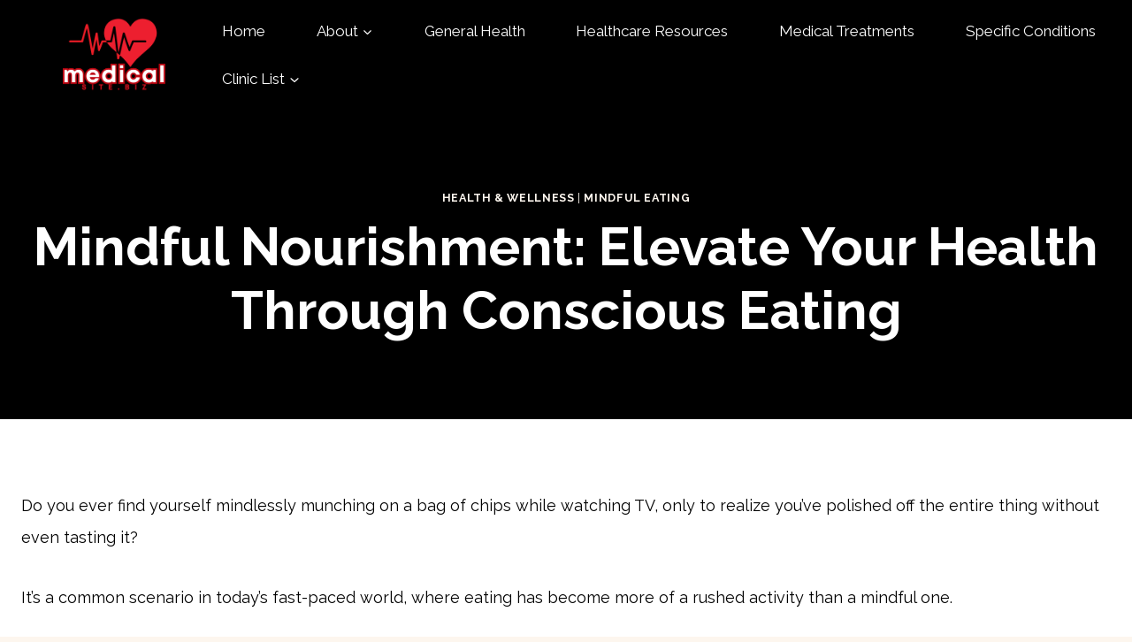

--- FILE ---
content_type: text/html; charset=UTF-8
request_url: https://medsite.biz/2024/02/08/mindful-nourishment-elevate-your-health-through-conscious-eating/
body_size: 18507
content:
<!doctype html>
<html lang="en-US" class="no-js" itemtype="https://schema.org/Blog" itemscope>
<head>
	<meta charset="UTF-8">
	<meta name="viewport" content="width=device-width, initial-scale=1, minimum-scale=1">
	<meta name='robots' content='index, follow, max-image-preview:large, max-snippet:-1, max-video-preview:-1' />
	<style>img:is([sizes="auto" i], [sizes^="auto," i]) { contain-intrinsic-size: 3000px 1500px }</style>
	
	<!-- This site is optimized with the Yoast SEO Premium plugin v26.7 (Yoast SEO v26.7) - https://yoast.com/wordpress/plugins/seo/ -->
	<title>Mindful Nourishment: Elevate Your Health through Conscious Eating - Med Site - All Your Medical Questions Answered</title>
<style>.flying-press-lazy-bg{background-image:none!important;}</style>


	<link rel="canonical" href="https://medsite.biz/2024/02/08/mindful-nourishment-elevate-your-health-through-conscious-eating/" />
	<meta property="og:locale" content="en_US" />
	<meta property="og:type" content="article" />
	<meta property="og:title" content="Mindful Nourishment: Elevate Your Health through Conscious Eating" />
	<meta property="og:description" content="Do you ever find yourself mindlessly munching on a bag of chips while watching TV, only to realize you&#8217;ve polished off the entire thing without even tasting it? It&#8217;s a common scenario in today&#8217;s fast-paced world, where eating has become more of a rushed activity than a mindful one. But what if there was a..." />
	<meta property="og:url" content="https://medsite.biz/2024/02/08/mindful-nourishment-elevate-your-health-through-conscious-eating/" />
	<meta property="og:site_name" content="Med Site - All Your Medical Questions Answered" />
	<meta property="article:published_time" content="2024-02-08T10:51:30+00:00" />
	<meta property="og:image" content="https://www.medsite.biz/wp-content/uploads/sites/292/2024/02/ef8a0a95c21eea1579c2407f4dec7df333edc3b5.png" />
	<meta property="og:image:width" content="1000" />
	<meta property="og:image:height" content="700" />
	<meta property="og:image:type" content="image/png" />
	<meta name="author" content="Jason Levy PGDip (ENT) HPD RHAD MNCH (Reg.)" />
	<meta name="twitter:card" content="summary_large_image" />
	<meta name="twitter:label1" content="Written by" />
	<meta name="twitter:data1" content="Jason Levy PGDip (ENT) HPD RHAD MNCH (Reg.)" />
	<meta name="twitter:label2" content="Est. reading time" />
	<meta name="twitter:data2" content="5 minutes" />
	<script type="application/ld+json" class="yoast-schema-graph">{"@context":"https://schema.org","@graph":[{"@type":"Article","@id":"https://medsite.biz/2024/02/08/mindful-nourishment-elevate-your-health-through-conscious-eating/#article","isPartOf":{"@id":"https://medsite.biz/2024/02/08/mindful-nourishment-elevate-your-health-through-conscious-eating/"},"author":{"name":"Jason Levy PGDip (ENT) HPD RHAD MNCH (Reg.)","@id":"https://medsite.biz/#/schema/person/a0f95dadeaab39b6e9d096483cfc7dca"},"headline":"Mindful Nourishment: Elevate Your Health through Conscious Eating","datePublished":"2024-02-08T10:51:30+00:00","mainEntityOfPage":{"@id":"https://medsite.biz/2024/02/08/mindful-nourishment-elevate-your-health-through-conscious-eating/"},"wordCount":1103,"commentCount":1,"publisher":{"@id":"https://medsite.biz/#organization"},"image":{"@id":"https://medsite.biz/2024/02/08/mindful-nourishment-elevate-your-health-through-conscious-eating/#primaryimage"},"thumbnailUrl":"https://www.medsite.biz/wp-content/uploads/sites/292/2024/02/ef8a0a95c21eea1579c2407f4dec7df333edc3b5.png","articleSection":["Health &amp; Wellness","Mindful Eating"],"inLanguage":"en-US","potentialAction":[{"@type":"CommentAction","name":"Comment","target":["https://medsite.biz/2024/02/08/mindful-nourishment-elevate-your-health-through-conscious-eating/#respond"]}],"copyrightYear":"2024","copyrightHolder":{"@id":"https://medsite.biz/#organization"}},{"@type":"WebPage","@id":"https://medsite.biz/2024/02/08/mindful-nourishment-elevate-your-health-through-conscious-eating/","url":"https://medsite.biz/2024/02/08/mindful-nourishment-elevate-your-health-through-conscious-eating/","name":"Mindful Nourishment: Elevate Your Health through Conscious Eating - Med Site - All Your Medical Questions Answered","isPartOf":{"@id":"https://medsite.biz/#website"},"primaryImageOfPage":{"@id":"https://medsite.biz/2024/02/08/mindful-nourishment-elevate-your-health-through-conscious-eating/#primaryimage"},"image":{"@id":"https://medsite.biz/2024/02/08/mindful-nourishment-elevate-your-health-through-conscious-eating/#primaryimage"},"thumbnailUrl":"https://www.medsite.biz/wp-content/uploads/sites/292/2024/02/ef8a0a95c21eea1579c2407f4dec7df333edc3b5.png","datePublished":"2024-02-08T10:51:30+00:00","breadcrumb":{"@id":"https://medsite.biz/2024/02/08/mindful-nourishment-elevate-your-health-through-conscious-eating/#breadcrumb"},"inLanguage":"en-US","potentialAction":[{"@type":"ReadAction","target":["https://medsite.biz/2024/02/08/mindful-nourishment-elevate-your-health-through-conscious-eating/"]}]},{"@type":"ImageObject","inLanguage":"en-US","@id":"https://medsite.biz/2024/02/08/mindful-nourishment-elevate-your-health-through-conscious-eating/#primaryimage","url":"https://www.medsite.biz/wp-content/uploads/sites/292/2024/02/ef8a0a95c21eea1579c2407f4dec7df333edc3b5.png","contentUrl":"https://www.medsite.biz/wp-content/uploads/sites/292/2024/02/ef8a0a95c21eea1579c2407f4dec7df333edc3b5.png","width":1000,"height":700},{"@type":"BreadcrumbList","@id":"https://medsite.biz/2024/02/08/mindful-nourishment-elevate-your-health-through-conscious-eating/#breadcrumb","itemListElement":[{"@type":"ListItem","position":1,"name":"Home","item":"https://medsite.biz/"},{"@type":"ListItem","position":2,"name":"Blog","item":"https://medsite.biz/blog/"},{"@type":"ListItem","position":3,"name":"Mindful Nourishment: Elevate Your Health through Conscious Eating"}]},{"@type":"WebSite","@id":"https://medsite.biz/#website","url":"https://medsite.biz/","name":"Med Site - All Your Medical Questions Answered","description":"","publisher":{"@id":"https://medsite.biz/#organization"},"potentialAction":[{"@type":"SearchAction","target":{"@type":"EntryPoint","urlTemplate":"https://medsite.biz/?s={search_term_string}"},"query-input":{"@type":"PropertyValueSpecification","valueRequired":true,"valueName":"search_term_string"}}],"inLanguage":"en-US"},{"@type":"Organization","@id":"https://medsite.biz/#organization","name":"Med Site - All Your Medical Questions Answered","url":"https://medsite.biz/","logo":{"@type":"ImageObject","inLanguage":"en-US","@id":"https://medsite.biz/#/schema/logo/image/","url":"https://www.medsite.biz/wp-content/uploads/sites/292/2024/02/cropped-med-site-logo.png","contentUrl":"https://www.medsite.biz/wp-content/uploads/sites/292/2024/02/cropped-med-site-logo.png","width":500,"height":199,"caption":"Med Site - All Your Medical Questions Answered"},"image":{"@id":"https://medsite.biz/#/schema/logo/image/"}},{"@type":"Person","@id":"https://medsite.biz/#/schema/person/a0f95dadeaab39b6e9d096483cfc7dca","name":"Jason Levy PGDip (ENT) HPD RHAD MNCH (Reg.)","image":{"@type":"ImageObject","inLanguage":"en-US","@id":"https://medsite.biz/#/schema/person/image/","url":"https://secure.gravatar.com/avatar/0d4542b423210f26c5be9dfd5faf86e7?s=96&d=mm&r=g","contentUrl":"https://secure.gravatar.com/avatar/0d4542b423210f26c5be9dfd5faf86e7?s=96&d=mm&r=g","caption":"Jason Levy PGDip (ENT) HPD RHAD MNCH (Reg.)"},"description":"Jason Levy PGDip (ENT) HPD RHAD MNCH (Reg.) is a distinguished and highly-trained professional in the field of Audiology. With a career spanning over two decades, he has consistently demonstrated a deep commitment to improving the hearing health and well-being of his patients. Jason's journey in audiology began in 2003 when he obtained his qualification as a registered Audiologist. His passion for helping individuals with hearing difficulties led him to expand his expertise further. He pursued specialized training as a tinnitus practitioner, recognizing the importance of addressing this common and often debilitating condition. Continuously driven to enhance his skills, Jason pursued training in microsuction ear wax removal and manual instrument ear wax removal, ensuring that he could offer his patients the safest and most effective solutions for earwax-related issues. His dedication to providing the highest quality care extended to training in endoscopic ear wax removal under the guidance of a Consultant ENT surgeon, further solidifying his expertise in this field. Jason is an HCPC Registered Hearing Aid Dispenser, a testament to his commitment to adhering to the highest standards of professionalism and ethics in the audiology profession. His pursuit of knowledge didn't stop there; he also completed a postgraduate Diploma in Pathology of the Auditory System &amp; ENT Emergencies, demonstrating his dedication to staying at the forefront of audiology advancements. During his career, Jason has had the experience of working in both NHS and private audiology settings, allowing him to gain a comprehensive understanding of the diverse needs of his patients. He is known for his patient-centered approach, always putting the well-being and comfort of his patients at the forefront of his practice. With his extensive training, wealth of experience, and unwavering commitment to improving the lives of those with hearing challenges, Jason Levy is a trusted and respected figure in the audiology field. His passion for helping individuals hear better and his dedication to patient-centered care make him a valuable asset to the audiology community and a beacon of hope for those seeking solutions to their hearing health concerns.","url":"https://medsite.biz/author/jlevy/"}]}</script>
	<!-- / Yoast SEO Premium plugin. -->


<link rel="alternate" type="application/rss+xml" title="Med Site - All Your Medical Questions Answered &raquo; Feed" href="https://medsite.biz/feed/" />
<link rel="alternate" type="application/rss+xml" title="Med Site - All Your Medical Questions Answered &raquo; Comments Feed" href="https://medsite.biz/comments/feed/" />
			<script defer src="data:text/javascript,document.documentElement.classList.remove%28%20%27no-js%27%20%29%3B"></script>
			<link rel="alternate" type="application/rss+xml" title="Med Site - All Your Medical Questions Answered &raquo; Mindful Nourishment: Elevate Your Health through Conscious Eating Comments Feed" href="https://medsite.biz/2024/02/08/mindful-nourishment-elevate-your-health-through-conscious-eating/feed/" />
<link rel='stylesheet' id='wp-block-library-css' href='https://medsite.biz/wp-content/cache/flying-press/8c9f31823282.style.min.css' media='all' />
<style id='classic-theme-styles-inline-css'>/*! This file is auto-generated */
.wp-block-button__link{color:#fff;background-color:#32373c;border-radius:9999px;box-shadow:none;text-decoration:none;padding:calc(.667em + 2px) calc(1.333em + 2px);font-size:1.125em}.wp-block-file__button{background:#32373c;color:#fff;text-decoration:none}</style>
<style id='global-styles-inline-css'>:root{--wp--preset--aspect-ratio--square: 1;--wp--preset--aspect-ratio--4-3: 4/3;--wp--preset--aspect-ratio--3-4: 3/4;--wp--preset--aspect-ratio--3-2: 3/2;--wp--preset--aspect-ratio--2-3: 2/3;--wp--preset--aspect-ratio--16-9: 16/9;--wp--preset--aspect-ratio--9-16: 9/16;--wp--preset--color--black: #000000;--wp--preset--color--cyan-bluish-gray: #abb8c3;--wp--preset--color--white: #ffffff;--wp--preset--color--pale-pink: #f78da7;--wp--preset--color--vivid-red: #cf2e2e;--wp--preset--color--luminous-vivid-orange: #ff6900;--wp--preset--color--luminous-vivid-amber: #fcb900;--wp--preset--color--light-green-cyan: #7bdcb5;--wp--preset--color--vivid-green-cyan: #00d084;--wp--preset--color--pale-cyan-blue: #8ed1fc;--wp--preset--color--vivid-cyan-blue: #0693e3;--wp--preset--color--vivid-purple: #9b51e0;--wp--preset--color--theme-palette-1: var(--global-palette1);--wp--preset--color--theme-palette-2: var(--global-palette2);--wp--preset--color--theme-palette-3: var(--global-palette3);--wp--preset--color--theme-palette-4: var(--global-palette4);--wp--preset--color--theme-palette-5: var(--global-palette5);--wp--preset--color--theme-palette-6: var(--global-palette6);--wp--preset--color--theme-palette-7: var(--global-palette7);--wp--preset--color--theme-palette-8: var(--global-palette8);--wp--preset--color--theme-palette-9: var(--global-palette9);--wp--preset--color--theme-palette-10: var(--global-palette10);--wp--preset--color--theme-palette-11: var(--global-palette11);--wp--preset--color--theme-palette-12: var(--global-palette12);--wp--preset--color--theme-palette-13: var(--global-palette13);--wp--preset--color--theme-palette-14: var(--global-palette14);--wp--preset--color--theme-palette-15: var(--global-palette15);--wp--preset--gradient--vivid-cyan-blue-to-vivid-purple: linear-gradient(135deg,rgba(6,147,227,1) 0%,rgb(155,81,224) 100%);--wp--preset--gradient--light-green-cyan-to-vivid-green-cyan: linear-gradient(135deg,rgb(122,220,180) 0%,rgb(0,208,130) 100%);--wp--preset--gradient--luminous-vivid-amber-to-luminous-vivid-orange: linear-gradient(135deg,rgba(252,185,0,1) 0%,rgba(255,105,0,1) 100%);--wp--preset--gradient--luminous-vivid-orange-to-vivid-red: linear-gradient(135deg,rgba(255,105,0,1) 0%,rgb(207,46,46) 100%);--wp--preset--gradient--very-light-gray-to-cyan-bluish-gray: linear-gradient(135deg,rgb(238,238,238) 0%,rgb(169,184,195) 100%);--wp--preset--gradient--cool-to-warm-spectrum: linear-gradient(135deg,rgb(74,234,220) 0%,rgb(151,120,209) 20%,rgb(207,42,186) 40%,rgb(238,44,130) 60%,rgb(251,105,98) 80%,rgb(254,248,76) 100%);--wp--preset--gradient--blush-light-purple: linear-gradient(135deg,rgb(255,206,236) 0%,rgb(152,150,240) 100%);--wp--preset--gradient--blush-bordeaux: linear-gradient(135deg,rgb(254,205,165) 0%,rgb(254,45,45) 50%,rgb(107,0,62) 100%);--wp--preset--gradient--luminous-dusk: linear-gradient(135deg,rgb(255,203,112) 0%,rgb(199,81,192) 50%,rgb(65,88,208) 100%);--wp--preset--gradient--pale-ocean: linear-gradient(135deg,rgb(255,245,203) 0%,rgb(182,227,212) 50%,rgb(51,167,181) 100%);--wp--preset--gradient--electric-grass: linear-gradient(135deg,rgb(202,248,128) 0%,rgb(113,206,126) 100%);--wp--preset--gradient--midnight: linear-gradient(135deg,rgb(2,3,129) 0%,rgb(40,116,252) 100%);--wp--preset--font-size--small: var(--global-font-size-small);--wp--preset--font-size--medium: var(--global-font-size-medium);--wp--preset--font-size--large: var(--global-font-size-large);--wp--preset--font-size--x-large: 42px;--wp--preset--font-size--larger: var(--global-font-size-larger);--wp--preset--font-size--xxlarge: var(--global-font-size-xxlarge);--wp--preset--spacing--20: 0.44rem;--wp--preset--spacing--30: 0.67rem;--wp--preset--spacing--40: 1rem;--wp--preset--spacing--50: 1.5rem;--wp--preset--spacing--60: 2.25rem;--wp--preset--spacing--70: 3.38rem;--wp--preset--spacing--80: 5.06rem;--wp--preset--shadow--natural: 6px 6px 9px rgba(0, 0, 0, 0.2);--wp--preset--shadow--deep: 12px 12px 50px rgba(0, 0, 0, 0.4);--wp--preset--shadow--sharp: 6px 6px 0px rgba(0, 0, 0, 0.2);--wp--preset--shadow--outlined: 6px 6px 0px -3px rgba(255, 255, 255, 1), 6px 6px rgba(0, 0, 0, 1);--wp--preset--shadow--crisp: 6px 6px 0px rgba(0, 0, 0, 1);}:where(.is-layout-flex){gap: 0.5em;}:where(.is-layout-grid){gap: 0.5em;}body .is-layout-flex{display: flex;}.is-layout-flex{flex-wrap: wrap;align-items: center;}.is-layout-flex > :is(*, div){margin: 0;}body .is-layout-grid{display: grid;}.is-layout-grid > :is(*, div){margin: 0;}:where(.wp-block-columns.is-layout-flex){gap: 2em;}:where(.wp-block-columns.is-layout-grid){gap: 2em;}:where(.wp-block-post-template.is-layout-flex){gap: 1.25em;}:where(.wp-block-post-template.is-layout-grid){gap: 1.25em;}.has-black-color{color: var(--wp--preset--color--black) !important;}.has-cyan-bluish-gray-color{color: var(--wp--preset--color--cyan-bluish-gray) !important;}.has-white-color{color: var(--wp--preset--color--white) !important;}.has-pale-pink-color{color: var(--wp--preset--color--pale-pink) !important;}.has-vivid-red-color{color: var(--wp--preset--color--vivid-red) !important;}.has-luminous-vivid-orange-color{color: var(--wp--preset--color--luminous-vivid-orange) !important;}.has-luminous-vivid-amber-color{color: var(--wp--preset--color--luminous-vivid-amber) !important;}.has-light-green-cyan-color{color: var(--wp--preset--color--light-green-cyan) !important;}.has-vivid-green-cyan-color{color: var(--wp--preset--color--vivid-green-cyan) !important;}.has-pale-cyan-blue-color{color: var(--wp--preset--color--pale-cyan-blue) !important;}.has-vivid-cyan-blue-color{color: var(--wp--preset--color--vivid-cyan-blue) !important;}.has-vivid-purple-color{color: var(--wp--preset--color--vivid-purple) !important;}.has-black-background-color{background-color: var(--wp--preset--color--black) !important;}.has-cyan-bluish-gray-background-color{background-color: var(--wp--preset--color--cyan-bluish-gray) !important;}.has-white-background-color{background-color: var(--wp--preset--color--white) !important;}.has-pale-pink-background-color{background-color: var(--wp--preset--color--pale-pink) !important;}.has-vivid-red-background-color{background-color: var(--wp--preset--color--vivid-red) !important;}.has-luminous-vivid-orange-background-color{background-color: var(--wp--preset--color--luminous-vivid-orange) !important;}.has-luminous-vivid-amber-background-color{background-color: var(--wp--preset--color--luminous-vivid-amber) !important;}.has-light-green-cyan-background-color{background-color: var(--wp--preset--color--light-green-cyan) !important;}.has-vivid-green-cyan-background-color{background-color: var(--wp--preset--color--vivid-green-cyan) !important;}.has-pale-cyan-blue-background-color{background-color: var(--wp--preset--color--pale-cyan-blue) !important;}.has-vivid-cyan-blue-background-color{background-color: var(--wp--preset--color--vivid-cyan-blue) !important;}.has-vivid-purple-background-color{background-color: var(--wp--preset--color--vivid-purple) !important;}.has-black-border-color{border-color: var(--wp--preset--color--black) !important;}.has-cyan-bluish-gray-border-color{border-color: var(--wp--preset--color--cyan-bluish-gray) !important;}.has-white-border-color{border-color: var(--wp--preset--color--white) !important;}.has-pale-pink-border-color{border-color: var(--wp--preset--color--pale-pink) !important;}.has-vivid-red-border-color{border-color: var(--wp--preset--color--vivid-red) !important;}.has-luminous-vivid-orange-border-color{border-color: var(--wp--preset--color--luminous-vivid-orange) !important;}.has-luminous-vivid-amber-border-color{border-color: var(--wp--preset--color--luminous-vivid-amber) !important;}.has-light-green-cyan-border-color{border-color: var(--wp--preset--color--light-green-cyan) !important;}.has-vivid-green-cyan-border-color{border-color: var(--wp--preset--color--vivid-green-cyan) !important;}.has-pale-cyan-blue-border-color{border-color: var(--wp--preset--color--pale-cyan-blue) !important;}.has-vivid-cyan-blue-border-color{border-color: var(--wp--preset--color--vivid-cyan-blue) !important;}.has-vivid-purple-border-color{border-color: var(--wp--preset--color--vivid-purple) !important;}.has-vivid-cyan-blue-to-vivid-purple-gradient-background{background: var(--wp--preset--gradient--vivid-cyan-blue-to-vivid-purple) !important;}.has-light-green-cyan-to-vivid-green-cyan-gradient-background{background: var(--wp--preset--gradient--light-green-cyan-to-vivid-green-cyan) !important;}.has-luminous-vivid-amber-to-luminous-vivid-orange-gradient-background{background: var(--wp--preset--gradient--luminous-vivid-amber-to-luminous-vivid-orange) !important;}.has-luminous-vivid-orange-to-vivid-red-gradient-background{background: var(--wp--preset--gradient--luminous-vivid-orange-to-vivid-red) !important;}.has-very-light-gray-to-cyan-bluish-gray-gradient-background{background: var(--wp--preset--gradient--very-light-gray-to-cyan-bluish-gray) !important;}.has-cool-to-warm-spectrum-gradient-background{background: var(--wp--preset--gradient--cool-to-warm-spectrum) !important;}.has-blush-light-purple-gradient-background{background: var(--wp--preset--gradient--blush-light-purple) !important;}.has-blush-bordeaux-gradient-background{background: var(--wp--preset--gradient--blush-bordeaux) !important;}.has-luminous-dusk-gradient-background{background: var(--wp--preset--gradient--luminous-dusk) !important;}.has-pale-ocean-gradient-background{background: var(--wp--preset--gradient--pale-ocean) !important;}.has-electric-grass-gradient-background{background: var(--wp--preset--gradient--electric-grass) !important;}.has-midnight-gradient-background{background: var(--wp--preset--gradient--midnight) !important;}.has-small-font-size{font-size: var(--wp--preset--font-size--small) !important;}.has-medium-font-size{font-size: var(--wp--preset--font-size--medium) !important;}.has-large-font-size{font-size: var(--wp--preset--font-size--large) !important;}.has-x-large-font-size{font-size: var(--wp--preset--font-size--x-large) !important;}
:where(.wp-block-post-template.is-layout-flex){gap: 1.25em;}:where(.wp-block-post-template.is-layout-grid){gap: 1.25em;}
:where(.wp-block-columns.is-layout-flex){gap: 2em;}:where(.wp-block-columns.is-layout-grid){gap: 2em;}
:root :where(.wp-block-pullquote){font-size: 1.5em;line-height: 1.6;}</style>
<style id='dominant-color-styles-inline-css'>img[data-dominant-color]:not(.has-transparency) { background-color: var(--dominant-color); }</style>
<link rel='stylesheet' id='kadence-global-css' href='https://medsite.biz/wp-content/cache/flying-press/6fd55c2d8d25.global.min.css' media='all' />
<style id='kadence-global-inline-css'>/* Kadence Base CSS */
:root{--global-palette1:#FF5698;--global-palette2:#000000;--global-palette3:#020202;--global-palette4:#020202;--global-palette5:#4E4E4E;--global-palette6:#808080;--global-palette7:#FDEDEC;--global-palette8:#FDF6EE;--global-palette9:#ffffff;--global-palette10:oklch(from var(--global-palette1) calc(l + 0.10 * (1 - l)) calc(c * 1.00) calc(h + 180) / 100%);--global-palette11:#13612e;--global-palette12:#1159af;--global-palette13:#b82105;--global-palette14:#f7630c;--global-palette15:#f5a524;--global-palette9rgb:255, 255, 255;--global-palette-highlight:var(--global-palette1);--global-palette-highlight-alt:var(--global-palette2);--global-palette-highlight-alt2:var(--global-palette9);--global-palette-btn-bg:linear-gradient(40deg,rgb(152,0,36) 10%,rgb(215,30,73) 88%);--global-palette-btn-bg-hover:linear-gradient(90deg,rgb(159,19,52) 14%,rgb(150,5,39) 100%);--global-palette-btn:#f3f4f8;--global-palette-btn-hover:rgba(243,244,248,0.82);--global-palette-btn-sec-bg:var(--global-palette7);--global-palette-btn-sec-bg-hover:var(--global-palette2);--global-palette-btn-sec:var(--global-palette3);--global-palette-btn-sec-hover:var(--global-palette9);--global-body-font-family:Raleway, sans-serif;--global-heading-font-family:Raleway, sans-serif;--global-primary-nav-font-family:inherit;--global-fallback-font:sans-serif;--global-display-fallback-font:sans-serif;--global-content-width:1290px;--global-content-wide-width:calc(1290px + 230px);--global-content-narrow-width:842px;--global-content-edge-padding:1.5rem;--global-content-boxed-padding:2rem;--global-calc-content-width:calc(1290px - var(--global-content-edge-padding) - var(--global-content-edge-padding) );--wp--style--global--content-size:var(--global-calc-content-width);}.wp-site-blocks{--global-vw:calc( 100vw - ( 0.5 * var(--scrollbar-offset)));}body{background:var(--global-palette8);}body, input, select, optgroup, textarea{font-style:normal;font-weight:normal;font-size:18px;line-height:2;font-family:var(--global-body-font-family);color:var(--global-palette4);}.content-bg, body.content-style-unboxed .site{background:var(--global-palette9);}h1,h2,h3,h4,h5,h6{font-family:var(--global-heading-font-family);}h1{font-style:normal;font-weight:900;font-size:80px;line-height:1.2;color:var(--global-palette3);}h2{font-style:normal;font-weight:700;font-size:60px;line-height:1.5;color:var(--global-palette3);}h3{font-style:normal;font-weight:700;font-size:30px;line-height:1.3;color:var(--global-palette3);}h4{font-style:normal;font-weight:700;font-size:26px;line-height:1.5;color:var(--global-palette4);}h5{font-weight:700;font-size:20px;line-height:1.5;color:var(--global-palette4);}h6{font-style:normal;font-weight:600;font-size:18px;line-height:1.5;letter-spacing:1.5px;font-family:Oswald, sans-serif;text-transform:uppercase;color:var(--global-palette5);}.entry-hero .kadence-breadcrumbs{max-width:1290px;}.site-container, .site-header-row-layout-contained, .site-footer-row-layout-contained, .entry-hero-layout-contained, .comments-area, .alignfull > .wp-block-cover__inner-container, .alignwide > .wp-block-cover__inner-container{max-width:var(--global-content-width);}.content-width-narrow .content-container.site-container, .content-width-narrow .hero-container.site-container{max-width:var(--global-content-narrow-width);}@media all and (min-width: 1520px){.wp-site-blocks .content-container  .alignwide{margin-left:-115px;margin-right:-115px;width:unset;max-width:unset;}}@media all and (min-width: 1102px){.content-width-narrow .wp-site-blocks .content-container .alignwide{margin-left:-130px;margin-right:-130px;width:unset;max-width:unset;}}.content-style-boxed .wp-site-blocks .entry-content .alignwide{margin-left:calc( -1 * var( --global-content-boxed-padding ) );margin-right:calc( -1 * var( --global-content-boxed-padding ) );}.content-area{margin-top:5rem;margin-bottom:5rem;}@media all and (max-width: 1024px){.content-area{margin-top:3rem;margin-bottom:3rem;}}@media all and (max-width: 767px){.content-area{margin-top:2rem;margin-bottom:2rem;}}@media all and (max-width: 1024px){:root{--global-content-boxed-padding:2rem;}}@media all and (max-width: 767px){:root{--global-content-boxed-padding:1.5rem;}}.entry-content-wrap{padding:2rem;}@media all and (max-width: 1024px){.entry-content-wrap{padding:2rem;}}@media all and (max-width: 767px){.entry-content-wrap{padding:1.5rem;}}.entry.single-entry{box-shadow:0px 15px 15px -10px rgba(0,0,0,0.05);}.entry.loop-entry{box-shadow:0px 15px 15px -10px rgba(0,0,0,0.05);}.loop-entry .entry-content-wrap{padding:2rem;}@media all and (max-width: 1024px){.loop-entry .entry-content-wrap{padding:2rem;}}@media all and (max-width: 767px){.loop-entry .entry-content-wrap{padding:1.5rem;}}.elementor-button-wrapper .elementor-button{background-image:var(--global-palette-btn-bg);}.elementor-button-wrapper .elementor-button:hover, .elementor-button-wrapper .elementor-button:focus{background-image:var(--global-palette-btn-bg-hover);}button, .button, .wp-block-button__link, input[type="button"], input[type="reset"], input[type="submit"], .fl-button, .elementor-button-wrapper .elementor-button, .wc-block-components-checkout-place-order-button, .wc-block-cart__submit{font-style:normal;font-weight:normal;letter-spacing:2px;font-family:Oswald, sans-serif;text-transform:uppercase;border-radius:100px;padding:15px 30px 15px 30px;border-color:var(--global-palette1);box-shadow:0px 0px 0px -7px rgba(0,0,0,0);}.wp-block-button.is-style-outline .wp-block-button__link{padding:15px 30px 15px 30px;}button:hover, button:focus, button:active, .button:hover, .button:focus, .button:active, .wp-block-button__link:hover, .wp-block-button__link:focus, .wp-block-button__link:active, input[type="button"]:hover, input[type="button"]:focus, input[type="button"]:active, input[type="reset"]:hover, input[type="reset"]:focus, input[type="reset"]:active, input[type="submit"]:hover, input[type="submit"]:focus, input[type="submit"]:active, .elementor-button-wrapper .elementor-button:hover, .elementor-button-wrapper .elementor-button:focus, .elementor-button-wrapper .elementor-button:active, .wc-block-cart__submit:hover{border-color:var(--global-palette1);box-shadow:0px 15px 25px -7px rgba(0,0,0,0.1);}.kb-button.kb-btn-global-outline.kb-btn-global-inherit{padding-top:calc(15px - 2px);padding-right:calc(30px - 2px);padding-bottom:calc(15px - 2px);padding-left:calc(30px - 2px);}@media all and (max-width: 1024px){button, .button, .wp-block-button__link, input[type="button"], input[type="reset"], input[type="submit"], .fl-button, .elementor-button-wrapper .elementor-button, .wc-block-components-checkout-place-order-button, .wc-block-cart__submit{border-color:var(--global-palette1);}}@media all and (max-width: 767px){button, .button, .wp-block-button__link, input[type="button"], input[type="reset"], input[type="submit"], .fl-button, .elementor-button-wrapper .elementor-button, .wc-block-components-checkout-place-order-button, .wc-block-cart__submit{border-color:var(--global-palette1);}}button.button-style-secondary, .button.button-style-secondary, .wp-block-button__link.button-style-secondary, input[type="button"].button-style-secondary, input[type="reset"].button-style-secondary, input[type="submit"].button-style-secondary, .fl-button.button-style-secondary, .elementor-button-wrapper .elementor-button.button-style-secondary, .wc-block-components-checkout-place-order-button.button-style-secondary, .wc-block-cart__submit.button-style-secondary{font-style:normal;font-weight:normal;letter-spacing:2px;font-family:Oswald, sans-serif;text-transform:uppercase;}@media all and (min-width: 1025px){.transparent-header .entry-hero .entry-hero-container-inner{padding-top:80px;}}@media all and (max-width: 1024px){.mobile-transparent-header .entry-hero .entry-hero-container-inner{padding-top:80px;}}@media all and (max-width: 767px){.mobile-transparent-header .entry-hero .entry-hero-container-inner{padding-top:80px;}}.wp-site-blocks .post-title h1{font-style:normal;font-weight:700;font-size:60px;text-transform:capitalize;color:var(--global-palette9);}@media all and (max-width: 767px){.wp-site-blocks .post-title h1{font-size:30px;}}.post-title .entry-taxonomies, .post-title .entry-taxonomies a{color:var(--global-palette8);}.post-title .entry-taxonomies a:hover{color:rgba(243,244,248,0.5);}.post-title .entry-taxonomies .category-style-pill a{background:var(--global-palette8);}.post-title .entry-taxonomies .category-style-pill a:hover{background:rgba(243,244,248,0.5);}.post-hero-section .entry-hero-container-inner{background:var(--global-palette2);}.entry-hero.post-hero-section .entry-header{min-height:350px;}@media all and (max-width: 1024px){.entry-hero.post-hero-section .entry-header{min-height:200px;}}@media all and (max-width: 767px){.entry-hero.post-hero-section .entry-header{min-height:330px;}}.loop-entry.type-post h2.entry-title{font-style:normal;font-weight:normal;font-size:30px;line-height:1.2;color:var(--global-palette4);}.loop-entry.type-post .entry-taxonomies, .loop-entry.type-post .entry-taxonomies a{color:rgba(25,23,24,0.5);}.loop-entry.type-post .entry-taxonomies .category-style-pill a{background:rgba(25,23,24,0.5);}.loop-entry.type-post .entry-taxonomies a:hover{color:rgba(25,23,24,0.3);}.loop-entry.type-post .entry-taxonomies .category-style-pill a:hover{background:rgba(25,23,24,0.3);}
/* Kadence Header CSS */
@media all and (max-width: 1024px){.mobile-transparent-header #masthead{position:absolute;left:0px;right:0px;z-index:100;}.kadence-scrollbar-fixer.mobile-transparent-header #masthead{right:var(--scrollbar-offset,0);}.mobile-transparent-header #masthead, .mobile-transparent-header .site-top-header-wrap .site-header-row-container-inner, .mobile-transparent-header .site-main-header-wrap .site-header-row-container-inner, .mobile-transparent-header .site-bottom-header-wrap .site-header-row-container-inner{background:transparent;}.site-header-row-tablet-layout-fullwidth, .site-header-row-tablet-layout-standard{padding:0px;}}@media all and (min-width: 1025px){.transparent-header #masthead{position:absolute;left:0px;right:0px;z-index:100;}.transparent-header.kadence-scrollbar-fixer #masthead{right:var(--scrollbar-offset,0);}.transparent-header #masthead, .transparent-header .site-top-header-wrap .site-header-row-container-inner, .transparent-header .site-main-header-wrap .site-header-row-container-inner, .transparent-header .site-bottom-header-wrap .site-header-row-container-inner{background:transparent;}}.site-branding a.brand img{max-width:210px;}.site-branding a.brand img.svg-logo-image{width:210px;}.site-branding{padding:20px 0px 20px 0px;}.site-branding .site-title{font-style:normal;font-weight:700;font-size:26px;line-height:1.2;color:var(--global-palette9);}#masthead, #masthead .kadence-sticky-header.item-is-fixed:not(.item-at-start):not(.site-header-row-container):not(.site-main-header-wrap), #masthead .kadence-sticky-header.item-is-fixed:not(.item-at-start) > .site-header-row-container-inner{background:#ffffff;}.site-main-header-wrap .site-header-row-container-inner{background:var(--global-palette2);border-bottom:1px none var(--global-palette2);}.site-main-header-inner-wrap{min-height:80px;}.header-navigation[class*="header-navigation-style-underline"] .header-menu-container.primary-menu-container>ul>li>a:after{width:calc( 100% - 2em);}.main-navigation .primary-menu-container > ul > li.menu-item > a{padding-left:calc(2em / 2);padding-right:calc(2em / 2);padding-top:0.6em;padding-bottom:0.6em;color:#ffffff;}.main-navigation .primary-menu-container > ul > li.menu-item .dropdown-nav-special-toggle{right:calc(2em / 2);}.main-navigation .primary-menu-container > ul li.menu-item > a{font-style:normal;font-weight:normal;font-size:17px;text-transform:capitalize;}.main-navigation .primary-menu-container > ul > li.menu-item > a:hover{color:var(--global-palette1);}.main-navigation .primary-menu-container > ul > li.menu-item.current-menu-item > a{color:#ffffff;}.header-navigation .header-menu-container ul ul.sub-menu, .header-navigation .header-menu-container ul ul.submenu{background:var(--global-palette3);box-shadow:0px 2px 13px 0px rgba(0,0,0,0.1);}.header-navigation .header-menu-container ul ul li.menu-item, .header-menu-container ul.menu > li.kadence-menu-mega-enabled > ul > li.menu-item > a{border-bottom:1px solid rgba(255,255,255,0.1);border-radius:0px 0px 0px 0px;}.header-navigation .header-menu-container ul ul li.menu-item > a{width:200px;padding-top:1em;padding-bottom:1em;color:var(--global-palette8);font-size:12px;}.header-navigation .header-menu-container ul ul li.menu-item > a:hover{color:var(--global-palette9);background:var(--global-palette4);border-radius:0px 0px 0px 0px;}.header-navigation .header-menu-container ul ul li.menu-item.current-menu-item > a{color:var(--global-palette9);background:var(--global-palette4);border-radius:0px 0px 0px 0px;}.mobile-toggle-open-container .menu-toggle-open, .mobile-toggle-open-container .menu-toggle-open:focus{color:rgba(255,255,255,0.8);padding:0.4em 0.6em 0.4em 0.6em;font-size:14px;}.mobile-toggle-open-container .menu-toggle-open.menu-toggle-style-bordered{border:1px solid currentColor;}.mobile-toggle-open-container .menu-toggle-open .menu-toggle-icon{font-size:20px;}.mobile-toggle-open-container .menu-toggle-open:hover, .mobile-toggle-open-container .menu-toggle-open:focus-visible{color:var(--global-palette9);}.mobile-navigation ul li{font-size:14px;}.mobile-navigation ul li a{padding-top:1em;padding-bottom:1em;}.mobile-navigation ul li > a, .mobile-navigation ul li.menu-item-has-children > .drawer-nav-drop-wrap{color:var(--global-palette8);}.mobile-navigation ul li.current-menu-item > a, .mobile-navigation ul li.current-menu-item.menu-item-has-children > .drawer-nav-drop-wrap{color:var(--global-palette-highlight);}.mobile-navigation ul li.menu-item-has-children .drawer-nav-drop-wrap, .mobile-navigation ul li:not(.menu-item-has-children) a{border-bottom:1px solid rgba(255,255,255,0.1);}.mobile-navigation:not(.drawer-navigation-parent-toggle-true) ul li.menu-item-has-children .drawer-nav-drop-wrap button{border-left:1px solid rgba(255,255,255,0.1);}#mobile-drawer .drawer-header .drawer-toggle{padding:0.6em 0.15em 0.6em 0.15em;font-size:24px;}
/* Kadence Footer CSS */
#colophon{background:var(--global-palette3);}.site-middle-footer-wrap .site-footer-row-container-inner{font-style:normal;color:var(--global-palette9);border-top:1px solid var(--global-palette4);border-bottom:1px solid var(--global-palette4);}.site-footer .site-middle-footer-wrap a:where(:not(.button):not(.wp-block-button__link):not(.wp-element-button)){color:var(--global-palette9);}.site-footer .site-middle-footer-wrap a:where(:not(.button):not(.wp-block-button__link):not(.wp-element-button)):hover{color:var(--global-palette1);}.site-middle-footer-inner-wrap{padding-top:80px;padding-bottom:80px;}.site-middle-footer-inner-wrap .widget{margin-bottom:30px;}.site-middle-footer-inner-wrap .widget-area .widget-title{font-style:normal;font-weight:normal;font-family:Oswald, sans-serif;color:var(--global-palette9);}.site-bottom-footer-wrap .site-footer-row-container-inner{border-top:1px none var(--global-palette7);}.site-bottom-footer-inner-wrap{min-height:30px;padding-top:30px;padding-bottom:10px;grid-column-gap:30px;}.site-bottom-footer-inner-wrap .widget{margin-bottom:30px;}.site-bottom-footer-inner-wrap .site-footer-section:not(:last-child):after{right:calc(-30px / 2);}#colophon .footer-html{font-style:normal;font-size:14px;color:var(--global-palette7);}</style>
<link rel='stylesheet' id='kadence-header-css' href='https://medsite.biz/wp-content/cache/flying-press/9912047b8887.header.min.css' media='all' />
<link rel='stylesheet' id='kadence-content-css' href='https://medsite.biz/wp-content/cache/flying-press/f977bc882562.content.min.css' media='all' />
<link rel='stylesheet' id='kadence-footer-css' href='https://medsite.biz/wp-content/cache/flying-press/7a20740c12ff.footer.min.css' media='all' />
<link rel='stylesheet' id='image-ninja-pro-frontend-css-css' href='https://medsite.biz/wp-content/cache/flying-press/e219ebe24701.image-ninja-pro-admin.css' media='all' />
<style id='kadence-blocks-global-variables-inline-css'>:root {--global-kb-font-size-sm:clamp(0.8rem, 0.73rem + 0.217vw, 0.9rem);--global-kb-font-size-md:clamp(1.1rem, 0.995rem + 0.326vw, 1.25rem);--global-kb-font-size-lg:clamp(1.75rem, 1.576rem + 0.543vw, 2rem);--global-kb-font-size-xl:clamp(2.25rem, 1.728rem + 1.63vw, 3rem);--global-kb-font-size-xxl:clamp(2.5rem, 1.456rem + 3.26vw, 4rem);--global-kb-font-size-xxxl:clamp(2.75rem, 0.489rem + 7.065vw, 6rem);}</style>
<link rel='stylesheet' id='yarppRelatedCss-css' href='https://medsite.biz/wp-content/cache/flying-press/825acc65c7a3.related.css' media='all' />
<link rel="https://api.w.org/" href="https://medsite.biz/wp-json/" /><link rel="alternate" title="JSON" type="application/json" href="https://medsite.biz/wp-json/wp/v2/posts/1536" /><link rel="EditURI" type="application/rsd+xml" title="RSD" href="https://medsite.biz/xmlrpc.php?rsd" />
<meta name="generator" content="WordPress 6.7.4" />
<link rel='shortlink' href='https://medsite.biz/?p=1536' />
<meta name="generator" content="auto-sizes 1.4.0">
<meta name="generator" content="dominant-color-images 1.2.0">
<meta name="generator" content="performance-lab 4.0.1; plugins: auto-sizes, dominant-color-images, embed-optimizer, image-prioritizer, webp-uploads">
<meta name="generator" content="webp-uploads 2.6.1">
<link rel="pingback" href="https://medsite.biz/xmlrpc.php"><meta data-od-replaced-content="optimization-detective 1.0.0-beta4" name="generator" content="optimization-detective 1.0.0-beta4; url_metric_groups={0:empty, 480:empty, 600:empty, 782:empty}">
<meta name="generator" content="embed-optimizer 1.0.0-beta3">
<meta name="generator" content="image-prioritizer 1.0.0-beta3">
<link rel='stylesheet' id='kadence-fonts-gfonts-css' href="https://medsite.biz/wp-content/cache/flying-press/0117f3a849ad.1cdd2bff77ec.google-font.css" media='all' />
<script type="speculationrules">{"prefetch":[{"source":"document","where":{"and":[{"href_matches":"\/*"},{"not":{"href_matches":["\/*.php","\/wp-(admin|includes|content|login|signup|json)(.*)?","\/*\\?(.+)","\/(cart|checkout|logout)(.*)?"]}}]},"eagerness":"moderate"}]}</script></head>

<body class="post-template-default single single-post postid-1536 single-format-standard wp-custom-logo wp-embed-responsive footer-on-bottom hide-focus-outline link-style-standard content-title-style-above content-width-normal content-style-unboxed content-vertical-padding-show transparent-header mobile-transparent-header">
<div id="wrapper" class="site wp-site-blocks">
			<a class="skip-link screen-reader-text scroll-ignore" href="#main">Skip to content</a>
		<header id="masthead" class="site-header" role="banner" itemtype="https://schema.org/WPHeader" itemscope>
	<div id="main-header" class="site-header-wrap">
		<div class="site-header-inner-wrap">
			<div class="site-header-upper-wrap">
				<div class="site-header-upper-inner-wrap">
					<div class="site-main-header-wrap site-header-row-container site-header-focus-item site-header-row-layout-standard" data-section="kadence_customizer_header_main">
	<div class="site-header-row-container-inner">
				<div class="site-container">
			<div class="site-main-header-inner-wrap site-header-row site-header-row-has-sides site-header-row-no-center">
									<div class="site-header-main-section-left site-header-section site-header-section-left">
						<div class="site-header-item site-header-focus-item" data-section="title_tagline">
	<div class="site-branding branding-layout-standard site-brand-logo-only"><a class="brand has-logo-image" href="https://medsite.biz/" rel="home"><img data-od-unknown-tag data-od-xpath="/HTML/BODY/DIV[@id=&#039;wrapper&#039;]/*[2][self::HEADER]/*[1][self::DIV]/*[1][self::DIV]/*[1][self::DIV]/*[1][self::DIV]/*[1][self::DIV]/*[1][self::DIV]/*[1][self::DIV]/*[1][self::DIV]/*[1][self::DIV]/*[1][self::DIV]/*[1][self::DIV]/*[1][self::A]/*[1][self::IMG]" width="500" height="199" src="https://www.medsite.biz/wp-content/uploads/sites/292/2024/02/cropped-med-site-logo.png" class="custom-logo" alt="Med Site &#8211; All Your Medical Questions Answered" decoding="async" fetchpriority="low" srcset="https://www.medsite.biz/wp-content/uploads/sites/292/2024/02/cropped-med-site-logo.png 500w, https://www.medsite.biz/wp-content/uploads/sites/292/2024/02/cropped-med-site-logo-300x119.png 300w" sizes="(max-width: 500px) 100vw, 500px"  loading="lazy"/></a></div></div><!-- data-section="title_tagline" -->
					</div>
																	<div class="site-header-main-section-right site-header-section site-header-section-right">
						<div class="site-header-item site-header-focus-item site-header-item-main-navigation header-navigation-layout-stretch-true header-navigation-layout-fill-stretch-false" data-section="kadence_customizer_primary_navigation">
		<nav id="site-navigation" class="main-navigation header-navigation hover-to-open nav--toggle-sub header-navigation-style-standard header-navigation-dropdown-animation-none" role="navigation" aria-label="Primary">
			<div class="primary-menu-container header-menu-container">
	<ul id="primary-menu" class="menu"><li id="menu-item-824" class="menu-item menu-item-type-post_type menu-item-object-page menu-item-home menu-item-824"><a href="https://medsite.biz/">Home</a></li>
<li id="menu-item-826" class="menu-item menu-item-type-post_type menu-item-object-page menu-item-has-children menu-item-826"><a href="https://medsite.biz/about/"><span class="nav-drop-title-wrap">About<span class="dropdown-nav-toggle"><span class="kadence-svg-iconset svg-baseline"><svg aria-hidden="true" class="kadence-svg-icon kadence-arrow-down-svg" fill="currentColor" version="1.1" xmlns="http://www.w3.org/2000/svg" width="24" height="24" viewBox="0 0 24 24"><title>Expand</title><path d="M5.293 9.707l6 6c0.391 0.391 1.024 0.391 1.414 0l6-6c0.391-0.391 0.391-1.024 0-1.414s-1.024-0.391-1.414 0l-5.293 5.293-5.293-5.293c-0.391-0.391-1.024-0.391-1.414 0s-0.391 1.024 0 1.414z"></path>
				</svg></span></span></span></a>
<ul class="sub-menu">
	<li id="menu-item-1316" class="menu-item menu-item-type-post_type menu-item-object-page current_page_parent menu-item-1316"><a href="https://medsite.biz/blog/">Blog</a></li>
	<li id="menu-item-1156" class="menu-item menu-item-type-post_type menu-item-object-page menu-item-1156"><a href="https://medsite.biz/contact/">Contact</a></li>
</ul>
</li>
<li id="menu-item-2140" class="menu-item menu-item-type-taxonomy menu-item-object-category menu-item-2140"><a href="https://medsite.biz/category/general-health/">General Health</a></li>
<li id="menu-item-2167" class="menu-item menu-item-type-taxonomy menu-item-object-category menu-item-2167"><a href="https://medsite.biz/category/healthcare-resources/">Healthcare Resources</a></li>
<li id="menu-item-2180" class="menu-item menu-item-type-taxonomy menu-item-object-category menu-item-2180"><a href="https://medsite.biz/category/health-wellness/medical-treatments/">Medical Treatments</a></li>
<li id="menu-item-2385" class="menu-item menu-item-type-taxonomy menu-item-object-category menu-item-2385"><a href="https://medsite.biz/category/specific-conditions/">Specific Conditions</a></li>
<li id="menu-item--1" class="menu-item menu-item-has-children proxy-map menu-item--1"><a href="https://medsite.biz/clinic-list/"><span class="nav-drop-title-wrap">Clinic List<span class="dropdown-nav-toggle"><span class="kadence-svg-iconset svg-baseline"><svg aria-hidden="true" class="kadence-svg-icon kadence-arrow-down-svg" fill="currentColor" version="1.1" xmlns="http://www.w3.org/2000/svg" width="24" height="24" viewBox="0 0 24 24"><title>Expand</title><path d="M5.293 9.707l6 6c0.391 0.391 1.024 0.391 1.414 0l6-6c0.391-0.391 0.391-1.024 0-1.414s-1.024-0.391-1.414 0l-5.293 5.293-5.293-5.293c-0.391-0.391-1.024-0.391-1.414 0s-0.391 1.024 0 1.414z"></path>
				</svg></span></span></span></a>
<ul class="sub-menu">
	<li id="menu-item--2" class="menu-item proxy-map-child menu-item--2"><a href="https://medsite.biz/place/">Place</a></li>
	<li id="menu-item--3" class="menu-item proxy-map-child menu-item--3"><a href="https://medsite.biz/health-info/">Health Info</a></li>
</ul>
</li>
</ul>		</div>
	</nav><!-- #site-navigation -->
	</div><!-- data-section="primary_navigation" -->
					</div>
							</div>
		</div>
	</div>
</div>
				</div>
			</div>
					</div>
	</div>
	
<div id="mobile-header" class="site-mobile-header-wrap">
	<div class="site-header-inner-wrap">
		<div class="site-header-upper-wrap">
			<div class="site-header-upper-inner-wrap">
			<div class="site-main-header-wrap site-header-focus-item site-header-row-layout-standard site-header-row-tablet-layout-default site-header-row-mobile-layout-default ">
	<div class="site-header-row-container-inner">
		<div class="site-container">
			<div class="site-main-header-inner-wrap site-header-row site-header-row-has-sides site-header-row-no-center">
									<div class="site-header-main-section-left site-header-section site-header-section-left">
						<div class="site-header-item site-header-focus-item" data-section="title_tagline">
	<div class="site-branding mobile-site-branding branding-layout-standard branding-tablet-layout-standard branding-mobile-layout-standard"><a class="brand has-logo-image" href="https://medsite.biz/" rel="home"><img data-od-unknown-tag data-od-xpath="/HTML/BODY/DIV[@id=&#039;wrapper&#039;]/*[2][self::HEADER]/*[2][self::DIV]/*[1][self::DIV]/*[1][self::DIV]/*[1][self::DIV]/*[1][self::DIV]/*[1][self::DIV]/*[1][self::DIV]/*[1][self::DIV]/*[1][self::DIV]/*[1][self::DIV]/*[1][self::DIV]/*[1][self::A]/*[1][self::IMG]" width="500" height="199" src="https://www.medsite.biz/wp-content/uploads/sites/292/2024/02/cropped-med-site-logo.png" class="custom-logo" alt="Med Site &#8211; All Your Medical Questions Answered" decoding="async" srcset="https://www.medsite.biz/wp-content/uploads/sites/292/2024/02/cropped-med-site-logo.png 500w, https://www.medsite.biz/wp-content/uploads/sites/292/2024/02/cropped-med-site-logo-300x119.png 300w" sizes="(max-width: 500px) 100vw, 500px"  loading="lazy" fetchpriority="low"/><div class="site-title-wrap"><div class="site-title vs-sm-false">Med Site - All Your Medical Questions Answered</div></div></a></div></div><!-- data-section="title_tagline" -->
					</div>
																	<div class="site-header-main-section-right site-header-section site-header-section-right">
						<div class="site-header-item site-header-focus-item site-header-item-navgation-popup-toggle" data-section="kadence_customizer_mobile_trigger">
		<div class="mobile-toggle-open-container">
						<button id="mobile-toggle" class="menu-toggle-open drawer-toggle menu-toggle-style-default" aria-label="Open menu" data-toggle-target="#mobile-drawer" data-toggle-body-class="showing-popup-drawer-from-right" aria-expanded="false" data-set-focus=".menu-toggle-close"
					>
						<span class="menu-toggle-icon"><span class="kadence-svg-iconset"><svg aria-hidden="true" class="kadence-svg-icon kadence-menu-svg" fill="currentColor" version="1.1" xmlns="http://www.w3.org/2000/svg" width="24" height="24" viewBox="0 0 24 24"><title>Toggle Menu</title><path d="M3 13h18c0.552 0 1-0.448 1-1s-0.448-1-1-1h-18c-0.552 0-1 0.448-1 1s0.448 1 1 1zM3 7h18c0.552 0 1-0.448 1-1s-0.448-1-1-1h-18c-0.552 0-1 0.448-1 1s0.448 1 1 1zM3 19h18c0.552 0 1-0.448 1-1s-0.448-1-1-1h-18c-0.552 0-1 0.448-1 1s0.448 1 1 1z"></path>
				</svg></span></span>
		</button>
	</div>
	</div><!-- data-section="mobile_trigger" -->
					</div>
							</div>
		</div>
	</div>
</div>
			</div>
		</div>
			</div>
</div>
</header><!-- #masthead -->

	<main id="inner-wrap" class="wrap kt-clear" role="main">
		<section class="entry-hero post-hero-section entry-hero-layout-standard">
	<div class="entry-hero-container-inner">
		<div class="hero-section-overlay"></div>
		<div class="hero-container site-container">
			<header class="entry-header post-title title-align-inherit title-tablet-align-inherit title-mobile-align-inherit">
						<div class="entry-taxonomies">
			<span class="category-links term-links category-style-normal">
				<a href="https://medsite.biz/category/health-wellness/" rel="tag">Health &amp; Wellness</a> | <a href="https://medsite.biz/category/health-wellness/mindful-eating/" rel="tag">Mindful Eating</a>			</span>
		</div><!-- .entry-taxonomies -->
		<h1 class="entry-title">Mindful Nourishment: Elevate Your Health through Conscious Eating</h1>			</header><!-- .entry-header -->
		</div>
	</div>
</section><!-- .entry-hero -->
<div id="primary" class="content-area">
	<div class="content-container site-container">
		<div id="main" class="site-main">
						<div class="content-wrap">
				<article id="post-1536" class="entry content-bg single-entry post-1536 post type-post status-publish format-standard has-post-thumbnail hentry category-health-wellness category-mindful-eating">
	<div class="entry-content-wrap">
		
<div class="entry-content single-content">
	<p>Do you ever find yourself mindlessly munching on a bag of chips while watching TV, only to realize you&#8217;ve polished off the entire thing without even tasting it?</p>
<p>It&#8217;s a common scenario in today&#8217;s fast-paced world, where eating has become more of a rushed activity than a mindful one.</p>
<p>But what if there was a way to transform the way you nourish your body, not just for physical health but also for mental well-being?</p>
<p>The concept of mindful nourishment goes beyond simply choosing healthy foods &#8216; it&#8217;s about cultivating a deeper awareness of the entire eating experience, from the origins of your food to the sensations it evokes within you.</p>
<p>By incorporating conscious eating practices into your daily life, you can elevate your health and overall sense of well-being.</p>
<h2 id="understanding-mindful-nourishment">Understanding Mindful Nourishment</h2>
<p>To truly understand mindful nourishment, it&#8217;s essential to cultivate a heightened awareness of your body&#8217;s signals and the impact of your food choices on your well-being. Pay attention to how different foods make you feel. Notice the energy levels, mood, and digestion after eating. Be mindful of any physical sensations, such as bloating or discomfort. This awareness forms the foundation of mindful nourishment. It allows you to make informed choices about what and how to eat, based on your body&#8217;s unique responses.</p>
<p>Mindful nourishment involves being present in the moment while eating. Slow down and savor each bite, appreciating the flavors, textures, and aromas of your food. This practice not only enhances the enjoyment of your meals but also helps to regulate portions and prevent overeating. By being fully engaged in the act of eating, you can better recognize when you&#8217;re satisfied, reducing the tendency to consume more than your body needs.</p>
<p>Understanding mindful nourishment also means acknowledging the interconnectedness of food and well-being. Recognize that your food choices impact not only your physical health but also your mental and emotional states. Mindful eating fosters a holistic approach to nourishment, where food is viewed as a source of nourishment for both the body and the mind.</p>
<h2 id="the-impact-of-conscious-eating">The Impact of Conscious Eating</h2>
<p>Cultivating a practice of conscious eating can lead to improved digestion, enhanced well-being, and a greater connection to your body&#8217;s signals. By paying attention to what you eat, you become more attuned to your body&#8217;s hunger and fullness cues. This can help prevent overeating and promote a healthier relationship with food.</p>
<p>Additionally, conscious eating encourages you to savor and appreciate each bite, which can lead to a more fulfilling and satisfying meal experience.</p>
<p>When you eat mindfully, you&#8217;re more likely to make nutritious food choices, as you become more aware of how different foods make you feel. This can positively impact your overall health and energy levels. Furthermore, practicing conscious eating can reduce stress and anxiety around food, as you become more in tune with your body&#8217;s nutritional needs and preferences.</p>
<p>Moreover, conscious eating can also have social and environmental impacts. By being mindful of where your food comes from and how it&#8217;s produced, you can make more ethical and sustainable food choices, contributing to a healthier planet.</p>
<h2 id="practicing-mindful-eating-techniques">Practicing Mindful Eating Techniques</h2>
<p>By incorporating mindful eating techniques into your daily routine, you can further enhance your connection to your body&#8217;s signals and understand the impact of your food choices on your overall well-being.</p>
<p>One effective technique is to eat slowly and savor each bite. This allows you to fully experience the flavors, textures, and aromas of your food, leading to greater satisfaction and reduced overeating.</p>
<p>Additionally, practicing mindful portion control can help you tune in to your body&#8217;s hunger and fullness cues, preventing mindless overeating.</p>
<p>Another technique is to minimize distractions while eating, such as turning off electronic devices and focusing solely on the act of eating. This can help you become more attuned to the sensations of hunger and fullness, leading to a healthier relationship with food.</p>
<p>Furthermore, paying attention to the emotional and environmental triggers that influence your eating habits can empower you to make conscious choices that align with your overall well-being.</p>
<h2 id="nourishing-the-body-and-mind">Nourishing the Body and Mind</h2>
<p>Enhance your overall well-being by nourishing both your body and mind through mindful food choices and nurturing practices. Remember, the food you consume not only affects your physical health but also has a significant impact on your mental well-being. Start by incorporating a variety of colorful fruits and vegetables into your diet to provide essential vitamins, minerals, and antioxidants that support both your body and mind. Additionally, prioritize whole grains, lean proteins, and healthy fats to fuel your body and promote brain function.</p>
<p>In addition to mindful eating, consider incorporating relaxation techniques such as meditation, yoga, or deep breathing exercises into your daily routine. These practices can help reduce stress, improve your mood, and enhance mental clarity. Furthermore, engaging in regular physical activity not only benefits your physical health but also contributes to a positive mindset and reduced anxiety.</p>
<p>Remember that adequate hydration is vital for both your body and mind, so make sure to drink plenty of water throughout the day. Lastly, prioritize quality sleep to support overall well-being. By nourishing your body and mind, you can achieve a greater sense of balance and vitality in your life.</p>
<h2 id="cultivating-a-sustainable-relationship-with-food">Cultivating a Sustainable Relationship With Food</h2>
<p>As you continue to prioritize nourishing your body and mind through mindful food choices and nurturing practices, it&#8217;s important to cultivate a sustainable relationship with food for long-term health and well-being.</p>
<p>Cultivating a sustainable relationship with food involves developing a positive and balanced approach to eating that can be maintained over time. It means finding a way of eating that feels good for both your body and the planet. One way to achieve this is by focusing on whole, minimally processed foods that aren&#8217;t only nutritious but also environmentally friendly.</p>
<p>Additionally, being mindful of food waste and making efforts to reduce it can contribute to a more sustainable food relationship.</p>
<p>Another aspect of cultivating a sustainable relationship with food is being mindful of portion sizes and eating in moderation. This can help prevent overconsumption and reduce the environmental impact of food production.</p>
<p>It&#8217;s also important to consider where your food comes from and support sustainable and ethical food practices whenever possible.</p>
<h2 id="conclusion">Conclusion</h2>
<p>Incorporate mindful nourishment into your daily routine to elevate your health and well-being. By being aware of what and how you eat, you can make positive changes to your physical and mental health.</p>
<p>Practice mindful eating techniques and cultivate a sustainable relationship with food to nourish your body and mind. With conscious eating, you can make a lasting impact on your overall health and wellness.</p>
<div class='yarpp yarpp-related yarpp-related-website yarpp-template-list'>
<!-- YARPP List -->
<h3>Related posts:</h3><ol>
<li><a href="https://medsite.biz/2024/01/04/hello-world/" rel="bookmark" title="Hello world!">Hello world!</a></li>
<li><a href="https://medsite.biz/2024/01/20/top-5-gentle-and-effective-ear-wax-removal-services-in-ely/" rel="bookmark" title="Top 5 Gentle and Effective Ear Wax Removal Services in Ely">Top 5 Gentle and Effective Ear Wax Removal Services in Ely</a></li>
</ol>
</div>
</div><!-- .entry-content -->
<footer class="entry-footer">
	</footer><!-- .entry-footer -->
	</div>
</article><!-- #post-1536 -->


	<nav class="navigation post-navigation" aria-label="Posts">
		<h2 class="screen-reader-text">Post navigation</h2>
		<div class="nav-links"><div class="nav-previous"><a href="https://medsite.biz/2024/02/08/nutrient-harmony-tackling-micronutrient-deficiency-with-precision/" rel="prev"><div class="post-navigation-sub"><small><span class="kadence-svg-iconset svg-baseline"><svg aria-hidden="true" class="kadence-svg-icon kadence-arrow-left-alt-svg" fill="currentColor" version="1.1" xmlns="http://www.w3.org/2000/svg" width="29" height="28" viewBox="0 0 29 28"><title>Previous</title><path d="M28 12.5v3c0 0.281-0.219 0.5-0.5 0.5h-19.5v3.5c0 0.203-0.109 0.375-0.297 0.453s-0.391 0.047-0.547-0.078l-6-5.469c-0.094-0.094-0.156-0.219-0.156-0.359v0c0-0.141 0.063-0.281 0.156-0.375l6-5.531c0.156-0.141 0.359-0.172 0.547-0.094 0.172 0.078 0.297 0.25 0.297 0.453v3.5h19.5c0.281 0 0.5 0.219 0.5 0.5z"></path>
				</svg></span>Previous</small></div>Nutrient Harmony: Tackling Micronutrient Deficiency with Precision</a></div><div class="nav-next"><a href="https://medsite.biz/2024/02/08/eat-with-purpose-transformative-healthy-eating-tips-for-well-being/" rel="next"><div class="post-navigation-sub"><small>Next<span class="kadence-svg-iconset svg-baseline"><svg aria-hidden="true" class="kadence-svg-icon kadence-arrow-right-alt-svg" fill="currentColor" version="1.1" xmlns="http://www.w3.org/2000/svg" width="27" height="28" viewBox="0 0 27 28"><title>Continue</title><path d="M27 13.953c0 0.141-0.063 0.281-0.156 0.375l-6 5.531c-0.156 0.141-0.359 0.172-0.547 0.094-0.172-0.078-0.297-0.25-0.297-0.453v-3.5h-19.5c-0.281 0-0.5-0.219-0.5-0.5v-3c0-0.281 0.219-0.5 0.5-0.5h19.5v-3.5c0-0.203 0.109-0.375 0.297-0.453s0.391-0.047 0.547 0.078l6 5.469c0.094 0.094 0.156 0.219 0.156 0.359v0z"></path>
				</svg></span></small></div>Eat with Purpose: Transformative Healthy Eating Tips for Well Being</a></div></div>
	</nav>			</div>
					</div><!-- #main -->
			</div>
</div><!-- #primary -->
	</main><!-- #inner-wrap -->
	<footer id="colophon" class="site-footer" role="contentinfo">
	<div class="site-footer-wrap">
		<div class="site-middle-footer-wrap site-footer-row-container site-footer-focus-item site-footer-row-layout-standard site-footer-row-tablet-layout-default site-footer-row-mobile-layout-default" data-section="kadence_customizer_footer_middle">
	<div class="site-footer-row-container-inner">
				<div class="site-container">
			<div class="site-middle-footer-inner-wrap site-footer-row site-footer-row-columns-2 site-footer-row-column-layout-right-golden site-footer-row-tablet-column-layout-default site-footer-row-mobile-column-layout-row ft-ro-dir-row ft-ro-collapse-normal ft-ro-t-dir-default ft-ro-m-dir-default ft-ro-lstyle-plain">
									<div class="site-footer-middle-section-1 site-footer-section footer-section-inner-items-1">
						<div class="footer-widget-area widget-area site-footer-focus-item footer-widget1 content-align-default content-tablet-align-default content-mobile-align-default content-valign-default content-tablet-valign-default content-mobile-valign-default" data-section="sidebar-widgets-footer1">
	<div class="footer-widget-area-inner site-info-inner">
		<section id="block-8" class="widget widget_block"><link rel='stylesheet' id='kadence-blocks-image-css' href='https://medsite.biz/wp-content/cache/flying-press/2f90364edcb6.style-blocks-image.css' media='all' />
<style>.kb-imageblock-8_86768c-60.kb-image-is-ratio-size, .kb-imageblock-8_86768c-60 .kb-image-is-ratio-size{max-width:213px;width:100%;}.wp-block-kadence-column > .kt-inside-inner-col > .kb-imageblock-8_86768c-60.kb-image-is-ratio-size, .wp-block-kadence-column > .kt-inside-inner-col > .kb-imageblock-8_86768c-60 .kb-image-is-ratio-size{align-self:unset;}.kb-imageblock-8_86768c-60{max-width:213px;}.image-is-svg.kb-imageblock-8_86768c-60{-webkit-flex:0 1 100%;flex:0 1 100%;}.image-is-svg.kb-imageblock-8_86768c-60 img{width:100%;}.kb-imageblock-8_86768c-60 .kb-image-has-overlay:after{opacity:0.3;}</style>
<figure class="wp-block-kadence-image kb-imageblock-8_86768c-60 size-full"><img data-od-unknown-tag data-od-xpath="/HTML/BODY/DIV[@id=&#039;wrapper&#039;]/*[4][self::FOOTER]/*[1][self::DIV]/*[1][self::DIV]/*[1][self::DIV]/*[1][self::DIV]/*[1][self::DIV]/*[1][self::DIV]/*[1][self::DIV]/*[1][self::DIV]/*[1][self::SECTION]/*[3][self::FIGURE]/*[1][self::IMG]" loading="lazy" decoding="async" width="500" height="199" src="https://www.medsite.biz/wp-content/uploads/sites/292/2024/02/cropped-med-site-logo.png" alt="" class="kb-img wp-image-1451" srcset="https://www.medsite.biz/wp-content/uploads/sites/292/2024/02/cropped-med-site-logo.png 500w, https://www.medsite.biz/wp-content/uploads/sites/292/2024/02/cropped-med-site-logo-300x119.png 300w" sizes="auto, (max-width: 500px) 100vw, 500px"  fetchpriority="low"/></figure>
</section>	</div>
</div><!-- .footer-widget1 -->
					</div>
										<div class="site-footer-middle-section-2 site-footer-section footer-section-inner-items-3">
						<div class="footer-widget-area widget-area site-footer-focus-item footer-widget3 content-align-left content-tablet-align-default content-mobile-align-default content-valign-default content-tablet-valign-default content-mobile-valign-default" data-section="sidebar-widgets-footer3">
	<div class="footer-widget-area-inner site-info-inner">
		<section id="block-12" class="widget widget_block"><link rel='stylesheet' id='kadence-blocks-advancedbtn-css' href='https://medsite.biz/wp-content/cache/flying-press/269a25e36685.style-blocks-advancedbtn.css' media='all' />
<style>.wp-block-kadence-advancedbtn.kb-btns5ce8fb-4c{gap:var(--global-kb-gap-xs, 0.5rem );justify-content:center;align-items:center;}.kt-btns5ce8fb-4c .kt-button{font-weight:normal;font-style:normal;}.kt-btns5ce8fb-4c .kt-btn-wrap-0{margin-right:5px;}.wp-block-kadence-advancedbtn.kt-btns5ce8fb-4c .kt-btn-wrap-0 .kt-button{color:#555555;border-color:#555555;}.wp-block-kadence-advancedbtn.kt-btns5ce8fb-4c .kt-btn-wrap-0 .kt-button:hover, .wp-block-kadence-advancedbtn.kt-btns5ce8fb-4c .kt-btn-wrap-0 .kt-button:focus{color:#ffffff;border-color:#444444;}.wp-block-kadence-advancedbtn.kt-btns5ce8fb-4c .kt-btn-wrap-0 .kt-button::before{display:none;}.wp-block-kadence-advancedbtn.kt-btns5ce8fb-4c .kt-btn-wrap-0 .kt-button:hover, .wp-block-kadence-advancedbtn.kt-btns5ce8fb-4c .kt-btn-wrap-0 .kt-button:focus{background:#444444;}</style>
<div class="wp-block-kadence-advancedbtn kb-buttons-wrap kb-btns5ce8fb-4c"><style>ul.menu .wp-block-kadence-advancedbtn .kb-btn1f8a4d-98.kb-button{width:initial;}</style><a class="kb-button kt-button button kb-btn1f8a4d-98 kt-btn-size-standard kt-btn-width-type-auto kb-btn-global-fill  kt-btn-has-text-true kt-btn-has-svg-false  wp-block-kadence-singlebtn" href="https://medsite.biz/about/"><span class="kt-btn-inner-text">About Us</span></a></div>
</section>	</div>
</div><!-- .footer-widget3 -->
<div class="footer-widget-area widget-area site-footer-focus-item footer-widget4 content-align-left content-tablet-align-default content-mobile-align-default content-valign-default content-tablet-valign-default content-mobile-valign-default" data-section="sidebar-widgets-footer4">
	<div class="footer-widget-area-inner site-info-inner">
		<section id="block-11" class="widget widget_block"><style>.wp-block-kadence-advancedbtn.kb-btns9cb097-51{gap:var(--global-kb-gap-xs, 0.5rem );justify-content:center;align-items:center;}.kt-btns9cb097-51 .kt-button{font-weight:normal;font-style:normal;}.kt-btns9cb097-51 .kt-btn-wrap-0{margin-right:5px;}.wp-block-kadence-advancedbtn.kt-btns9cb097-51 .kt-btn-wrap-0 .kt-button{color:#555555;border-color:#555555;}.wp-block-kadence-advancedbtn.kt-btns9cb097-51 .kt-btn-wrap-0 .kt-button:hover, .wp-block-kadence-advancedbtn.kt-btns9cb097-51 .kt-btn-wrap-0 .kt-button:focus{color:#ffffff;border-color:#444444;}.wp-block-kadence-advancedbtn.kt-btns9cb097-51 .kt-btn-wrap-0 .kt-button::before{display:none;}.wp-block-kadence-advancedbtn.kt-btns9cb097-51 .kt-btn-wrap-0 .kt-button:hover, .wp-block-kadence-advancedbtn.kt-btns9cb097-51 .kt-btn-wrap-0 .kt-button:focus{background:#444444;}</style>
<div class="wp-block-kadence-advancedbtn kb-buttons-wrap kb-btns9cb097-51"><style>ul.menu .wp-block-kadence-advancedbtn .kb-btn48d4da-1a.kb-button{width:initial;}</style><a class="kb-button kt-button button kb-btn48d4da-1a kt-btn-size-standard kt-btn-width-type-auto kb-btn-global-fill  kt-btn-has-text-true kt-btn-has-svg-false  wp-block-kadence-singlebtn" href="https://medsite.biz/blog/"><span class="kt-btn-inner-text">Blogs</span></a></div>
</section>	</div>
</div><!-- .footer-widget4 -->
<div class="footer-widget-area widget-area site-footer-focus-item footer-widget2 content-align-left content-tablet-align-default content-mobile-align-default content-valign-default content-tablet-valign-default content-mobile-valign-default" data-section="sidebar-widgets-footer2">
	<div class="footer-widget-area-inner site-info-inner">
		<section id="block-9" class="widget widget_block"><style>.wp-block-kadence-advancedbtn.kb-btnsced4b2-db{gap:var(--global-kb-gap-xs, 0.5rem );justify-content:center;align-items:center;}.kt-btnsced4b2-db .kt-button{font-weight:normal;font-style:normal;}.kt-btnsced4b2-db .kt-btn-wrap-0{margin-right:5px;}.wp-block-kadence-advancedbtn.kt-btnsced4b2-db .kt-btn-wrap-0 .kt-button{color:#555555;border-color:#555555;}.wp-block-kadence-advancedbtn.kt-btnsced4b2-db .kt-btn-wrap-0 .kt-button:hover, .wp-block-kadence-advancedbtn.kt-btnsced4b2-db .kt-btn-wrap-0 .kt-button:focus{color:#ffffff;border-color:#444444;}.wp-block-kadence-advancedbtn.kt-btnsced4b2-db .kt-btn-wrap-0 .kt-button::before{display:none;}.wp-block-kadence-advancedbtn.kt-btnsced4b2-db .kt-btn-wrap-0 .kt-button:hover, .wp-block-kadence-advancedbtn.kt-btnsced4b2-db .kt-btn-wrap-0 .kt-button:focus{background:#444444;}</style>
<div class="wp-block-kadence-advancedbtn kb-buttons-wrap kb-btnsced4b2-db"><style>ul.menu .wp-block-kadence-advancedbtn .kb-btndf7178-ae.kb-button{width:initial;}</style><a class="kb-button kt-button button kb-btndf7178-ae kt-btn-size-standard kt-btn-width-type-auto kb-btn-global-fill  kt-btn-has-text-true kt-btn-has-svg-false  wp-block-kadence-singlebtn" href="https://medsite.biz/contact/"><span class="kt-btn-inner-text">Contact Us</span></a></div>
</section>	</div>
</div><!-- .footer-widget2 -->
					</div>
								</div>
		</div>
	</div>
</div>
<div class="site-bottom-footer-wrap site-footer-row-container site-footer-focus-item site-footer-row-layout-fullwidth site-footer-row-tablet-layout-default site-footer-row-mobile-layout-default" data-section="kadence_customizer_footer_bottom">
	<div class="site-footer-row-container-inner">
				<div class="site-container">
			<div class="site-bottom-footer-inner-wrap site-footer-row site-footer-row-columns-2 site-footer-row-column-layout-equal site-footer-row-tablet-column-layout-default site-footer-row-mobile-column-layout-row ft-ro-dir-row ft-ro-collapse-normal ft-ro-t-dir-default ft-ro-m-dir-default ft-ro-lstyle-plain">
									<div class="site-footer-bottom-section-1 site-footer-section footer-section-inner-items-0">
											</div>
										<div class="site-footer-bottom-section-2 site-footer-section footer-section-inner-items-1">
						
<div class="footer-widget-area site-info site-footer-focus-item content-align-right content-tablet-align-default content-mobile-align-default content-valign-default content-tablet-valign-default content-mobile-valign-default" data-section="kadence_customizer_footer_html">
	<div class="footer-widget-area-inner site-info-inner">
		<div class="footer-html inner-link-style-normal"><div class="footer-html-inner"><p>&copy; 2026 Med Site - All Your Medical Questions Answered <a href="https://www.hearingfirst.co.uk/">First Hearing</a></p>
</div></div>	</div>
</div><!-- .site-info -->
					</div>
								</div>
		</div>
	</div>
</div>
	</div>
</footer><!-- #colophon -->

</div><!-- #wrapper -->

			<script defer src="data:text/javascript,document.documentElement.style.setProperty%28%27--scrollbar-offset%27%2C%20window.innerWidth%20-%20document.documentElement.clientWidth%20%2B%20%27px%27%20%29%3B"></script>
				<div id="mobile-drawer" class="popup-drawer popup-drawer-layout-sidepanel popup-drawer-animation-fade popup-drawer-side-right" data-drawer-target-string="#mobile-drawer"
			>
		<div class="drawer-overlay" data-drawer-target-string="#mobile-drawer"></div>
		<div class="drawer-inner">
						<div class="drawer-header">
				<button class="menu-toggle-close drawer-toggle" aria-label="Close menu"  data-toggle-target="#mobile-drawer" data-toggle-body-class="showing-popup-drawer-from-right" aria-expanded="false" data-set-focus=".menu-toggle-open"
							>
					<span class="toggle-close-bar"></span>
					<span class="toggle-close-bar"></span>
				</button>
			</div>
			<div class="drawer-content mobile-drawer-content content-align-left content-valign-top">
								<div class="site-header-item site-header-focus-item site-header-item-mobile-navigation mobile-navigation-layout-stretch-false" data-section="kadence_customizer_mobile_navigation">
		<nav id="mobile-site-navigation" class="mobile-navigation drawer-navigation drawer-navigation-parent-toggle-false" role="navigation" aria-label="Primary Mobile">
				<div class="mobile-menu-container drawer-menu-container">
			<ul id="mobile-menu" class="menu has-collapse-sub-nav"><li class="menu-item menu-item-type-post_type menu-item-object-page menu-item-home menu-item-824"><a href="https://medsite.biz/">Home</a></li>
<li class="menu-item menu-item-type-post_type menu-item-object-page menu-item-has-children menu-item-826"><div class="drawer-nav-drop-wrap"><a href="https://medsite.biz/about/">About</a><button class="drawer-sub-toggle" data-toggle-duration="10" data-toggle-target="#mobile-menu .menu-item-826 &gt; .sub-menu" aria-expanded="false"><span class="screen-reader-text">Toggle child menu</span><span class="kadence-svg-iconset"><svg aria-hidden="true" class="kadence-svg-icon kadence-arrow-down-svg" fill="currentColor" version="1.1" xmlns="http://www.w3.org/2000/svg" width="24" height="24" viewBox="0 0 24 24"><title>Expand</title><path d="M5.293 9.707l6 6c0.391 0.391 1.024 0.391 1.414 0l6-6c0.391-0.391 0.391-1.024 0-1.414s-1.024-0.391-1.414 0l-5.293 5.293-5.293-5.293c-0.391-0.391-1.024-0.391-1.414 0s-0.391 1.024 0 1.414z"></path>
				</svg></span></button></div>
<ul class="sub-menu">
	<li class="menu-item menu-item-type-post_type menu-item-object-page current_page_parent menu-item-1316"><a href="https://medsite.biz/blog/">Blog</a></li>
	<li class="menu-item menu-item-type-post_type menu-item-object-page menu-item-1156"><a href="https://medsite.biz/contact/">Contact</a></li>
</ul>
</li>
<li class="menu-item menu-item-type-taxonomy menu-item-object-category menu-item-2140"><a href="https://medsite.biz/category/general-health/">General Health</a></li>
<li class="menu-item menu-item-type-taxonomy menu-item-object-category menu-item-2167"><a href="https://medsite.biz/category/healthcare-resources/">Healthcare Resources</a></li>
<li class="menu-item menu-item-type-taxonomy menu-item-object-category menu-item-2180"><a href="https://medsite.biz/category/health-wellness/medical-treatments/">Medical Treatments</a></li>
<li class="menu-item menu-item-type-taxonomy menu-item-object-category menu-item-2385"><a href="https://medsite.biz/category/specific-conditions/">Specific Conditions</a></li>
<li id="menu-item--4" class="menu-item menu-item-has-children proxy-map menu-item--4"><div class="drawer-nav-drop-wrap"><a href="https://medsite.biz/clinic-list/">Clinic List</a><button class="drawer-sub-toggle" data-toggle-duration="10" data-toggle-target="#mobile-menu .menu-item--4 &gt; .sub-menu" aria-expanded="false"><span class="screen-reader-text">Toggle child menu</span><span class="kadence-svg-iconset"><svg aria-hidden="true" class="kadence-svg-icon kadence-arrow-down-svg" fill="currentColor" version="1.1" xmlns="http://www.w3.org/2000/svg" width="24" height="24" viewBox="0 0 24 24"><title>Expand</title><path d="M5.293 9.707l6 6c0.391 0.391 1.024 0.391 1.414 0l6-6c0.391-0.391 0.391-1.024 0-1.414s-1.024-0.391-1.414 0l-5.293 5.293-5.293-5.293c-0.391-0.391-1.024-0.391-1.414 0s-0.391 1.024 0 1.414z"></path>
				</svg></span></button></div>
<ul class="sub-menu">
	<li id="menu-item--5" class="menu-item proxy-map-child menu-item--5"><a href="https://medsite.biz/place/">Place</a></li>
	<li id="menu-item--6" class="menu-item proxy-map-child menu-item--6"><a href="https://medsite.biz/health-info/">Health Info</a></li>
</ul>
</li>
</ul>		</div>
	</nav><!-- #site-navigation -->
	</div><!-- data-section="mobile_navigation" -->
							</div>
		</div>
	</div>
	<link rel='stylesheet' id='kb-button-deprecated-styles-css' href='https://medsite.biz/wp-content/cache/flying-press/fde01807a1a2.kb-button-deprecated-style.min.css' media='all' />
<script src="https://medsite.biz/wp-includes/js/comment-reply.min.js?ver=e4a49df71f8b" id="comment-reply-js" data-wp-strategy="async" defer></script>
<script id="kadence-navigation-js-extra" defer src="data:text/javascript,var%20kadenceConfig%20%3D%20%7B%22screenReader%22%3A%7B%22expand%22%3A%22Child%20menu%22%2C%22expandOf%22%3A%22Child%20menu%20of%22%2C%22collapse%22%3A%22Child%20menu%22%2C%22collapseOf%22%3A%22Child%20menu%20of%22%7D%2C%22breakPoints%22%3A%7B%22desktop%22%3A%221024%22%2C%22tablet%22%3A768%7D%2C%22scrollOffset%22%3A%220%22%7D%3B"></script>
<script src="https://medsite.biz/wp-content/themes/kadence/assets/js/navigation.min.js?ver=c30ec14c84ec" id="kadence-navigation-js" defer></script>
<script type="application/json" id="optimization-detective-detect-args">
["https://medsite.biz/wp-content/plugins/optimization-detective/detect.min.js?ver=1.0.0-beta4",{"minViewportAspectRatio":0.4,"maxViewportAspectRatio":2.5,"isDebug":false,"extensionModuleUrls":["https://medsite.biz/wp-content/plugins/image-prioritizer/detect.min.js?ver=1.0.0-beta3"],"restApiEndpoint":"https://medsite.biz/wp-json/optimization-detective/v1/url-metrics:store","currentETag":"de8f6f3ff6965d6be713ef2adabbc81f","currentUrl":"https://medsite.biz/2024/02/08/mindful-nourishment-elevate-your-health-through-conscious-eating/","urlMetricSlug":"27291dc2a8eb2ee9e6fde79785f2bd9b","cachePurgePostId":1536,"urlMetricHMAC":"e8d6795303d3a6f6d09d41c9167a19cb","urlMetricGroupStatuses":[{"minimumViewportWidth":0,"maximumViewportWidth":480,"complete":false},{"minimumViewportWidth":480,"maximumViewportWidth":600,"complete":false},{"minimumViewportWidth":600,"maximumViewportWidth":782,"complete":false},{"minimumViewportWidth":782,"maximumViewportWidth":null,"complete":false}],"storageLockTTL":60,"freshnessTTL":604800,"webVitalsLibrarySrc":"https://medsite.biz/wp-content/plugins/optimization-detective/build/web-vitals.js?ver=5.1.0","gzdecodeAvailable":true,"maxUrlMetricSize":1048576}]
</script>
<script type="module">
async function load(){await new Promise((e=>{"complete"===document.readyState?e():window.addEventListener("load",e,{once:!0})})),"function"==typeof requestIdleCallback&&await new Promise((e=>{requestIdleCallback(e)}));const e=JSON.parse(document.getElementById("optimization-detective-detect-args").textContent),t=e[0],a=e[1],n=(await import(t)).default;await n(a)}load();
//# sourceURL=https://medsite.biz/wp-content/plugins/optimization-detective/detect-loader.min.js?ver=1.0.0-beta4
</script>

<script>!function(e){"function"==typeof define&&define.amd?define(e):e()}(function(){!function(){var e,t=!1,n=!1,r=Array.from(document.querySelectorAll("script[data-loading-method][data-src]")),o=r.filter(function(e){return"idle"===e.dataset.loadingMethod}),a=r.filter(function(e){return"user-interaction"===e.dataset.loadingMethod}),i=document.querySelectorAll("link[data-href]");if(r.length||i.length){var c=["readystatechange","DOMContentLoaded","load"],u={readystatechange:[],DOMContentLoaded:[],load:[]},l=!1,d=EventTarget.prototype.addEventListener;EventTarget.prototype.addEventListener=function(e,t,n){if(!l||!c.includes(e))return d.call(this,e,t,n);u[e].push({target:this,listener:t,options:n})};var s=[{event:"click",target:document},{event:"mousemove",target:document},{event:"keydown",target:document},{event:"touchstart",target:document},{event:"touchmove",target:document},{event:"scroll",target:window}],f=function(e){s.forEach(function(t){return t.target.addEventListener(t.event,e,{passive:!0})})},v=function(e){s.forEach(function(t){return t.target.removeEventListener(t.event,e)})};window.requestIdleCallback=window.requestIdleCallback||function(e){return setTimeout(function(){var t=Date.now();e({didTimeout:!1,timeRemaining:function(){return Math.max(0,50-(Date.now()-t))}})},1)};var g=[],h=function(e){return g.push(e)};document.addEventListener("click",h,{passive:!0}),o.length&&window.requestIdleCallback(function(){return m(o)}),a.length&&(f(y),e=setTimeout(y,1e4)),f(function e(){i.forEach(function(e){e.href=e.getAttribute("data-href"),e.removeAttribute("data-href")}),v(e)})}function m(e){e.forEach(function(e){var t=e.getAttribute("data-src");if(!t.includes("data:")){var n=document.createElement("link");n.rel="preload",n.as="script",n.href=t,document.head.appendChild(n)}}),function r(o){if(o>e.length-1)n||(window.jQuery&&t&&window.jQuery.holdReady(!1),c.forEach(function(e){u[e].forEach(function(t){var n=t.target,r=t.listener;try{var o=new Event(e,{bubbles:!0,cancelable:!0});r.call(n,o)}catch(t){console.error("Error executing "+e+" listener:",t)}}),u[e].length=0}),document.removeEventListener("click",h),g.forEach(function(e){var t;return null==(t=e.target)?void 0:t.dispatchEvent(new MouseEvent("click",{bubbles:!0,cancelable:!0,clientX:e.clientX,clientY:e.clientY}))}),g.length=0,n=!0);else{var a=e[o].getAttribute("data-src");window.jQuery&&"function"==typeof window.jQuery.holdReady&&!t&&(window.jQuery.holdReady(!0),t=!0),window.requestIdleCallback(function(){var e=document.createElement("script");l=!0;var t=setTimeout(function(){l&&(l=!1,r(o+1))},1500);e.onload=function(){clearTimeout(t),l=!1,r(o+1)},e.onerror=function(){clearTimeout(t),l=!1,r(o+1)},e.src=a,document.head.appendChild(e)})}}(0)}function y(){e&&clearTimeout(e),v(y),m(a)}}(),[{selector:"video[data-lazy-src],iframe[data-lazy-src]",callback:function(e){return function(t){if(t.isIntersecting){var n=t.target.getAttribute("data-lazy-src");t.target.setAttribute("src",n),e.unobserve(t.target)}}}},{selector:".flying-press-lazy-bg",callback:function(e){return function(t){t.isIntersecting&&(t.target.classList.remove("flying-press-lazy-bg"),e.unobserve(t.target))}}},{selector:'[style*="content-visibility"]',callback:function(e){return function(t){t.isIntersecting&&(t.target.style.removeProperty("content-visibility"),t.target.style.removeProperty("contain-intrinsic-size"),e.unobserve(t.target))}}}].forEach(function(e){var t=e.selector,n=e.callback,r=new IntersectionObserver(function(e){e.forEach(n(r))},{rootMargin:"300px"});document.querySelectorAll(t).forEach(function(e){return r.observe(e)})})});
</script>
<script defer src="https://static.cloudflareinsights.com/beacon.min.js/vcd15cbe7772f49c399c6a5babf22c1241717689176015" integrity="sha512-ZpsOmlRQV6y907TI0dKBHq9Md29nnaEIPlkf84rnaERnq6zvWvPUqr2ft8M1aS28oN72PdrCzSjY4U6VaAw1EQ==" data-cf-beacon='{"version":"2024.11.0","token":"5120979ef90c4cb381606df83b685efd","r":1,"server_timing":{"name":{"cfCacheStatus":true,"cfEdge":true,"cfExtPri":true,"cfL4":true,"cfOrigin":true,"cfSpeedBrain":true},"location_startswith":null}}' crossorigin="anonymous"></script>
</body>
</html>
<!-- Powered by FlyingPress for lightning-fast performance. Learn more: https://flyingpress.com. Cached at 1768669423 -->

--- FILE ---
content_type: text/css
request_url: https://medsite.biz/wp-content/cache/flying-press/e219ebe24701.image-ninja-pro-admin.css
body_size: -174
content:
.image-ninja-pro-wrapper.aligncenter{text-align:center!important;margin:0 auto!important}.image-ninja-pro-wrapper img{width:100%!important;height:auto!important}@media screen and (max-width:768px){.image-ninja-pro-wrapper{max-width:100%!important;margin:10px auto!important}.image-ninja-pro-wrapper.alignleft,.image-ninja-pro-wrapper.alignright{float:none!important;margin:10px auto!important;max-width:100%!important}.image-ninja-pro-wrapper img{max-width:100%!important;max-height:none!important}.image-ninja-pro-wrapper+*{clear:both!important;margin-top:20px!important}}.image-ninja-pro-center{display:block;margin-left:auto;margin-right:auto}#generated_image_preview img{border:1px solid #ddd;padding:5px}#enhanced_prompts .enhanced-prompt{background:#f9f9f9;padding:5px;border-radius:3px}#enhanced_prompts .enhanced-prompt:hover{background:#e9e9e9}.elite-slider{position:relative;display:inline-block;width:50px;height:24px;background-color:#ccc;border-radius:12px;cursor:pointer;transition:background-color 0.3s}.elite-slider .slider-knob{position:absolute;width:20px;height:20px;left:2px;top:2px;background-color:#fff;border-radius:10px;transition:left 0.3s}#elite-automation-switch{display:none}#elite-status{margin-left:10px;font-size:14px}